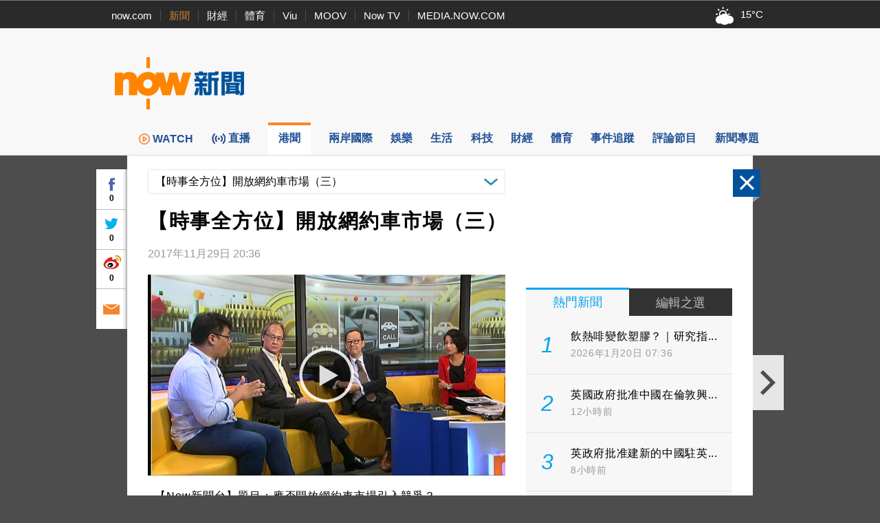

--- FILE ---
content_type: text/html; charset=utf-8
request_url: https://www.google.com/recaptcha/api2/aframe
body_size: 150
content:
<!DOCTYPE HTML><html><head><meta http-equiv="content-type" content="text/html; charset=UTF-8"></head><body><script nonce="a2YBc_0zyt2aSy8lL6aaPw">/** Anti-fraud and anti-abuse applications only. See google.com/recaptcha */ try{var clients={'sodar':'https://pagead2.googlesyndication.com/pagead/sodar?'};window.addEventListener("message",function(a){try{if(a.source===window.parent){var b=JSON.parse(a.data);var c=clients[b['id']];if(c){var d=document.createElement('img');d.src=c+b['params']+'&rc='+(localStorage.getItem("rc::a")?sessionStorage.getItem("rc::b"):"");window.document.body.appendChild(d);sessionStorage.setItem("rc::e",parseInt(sessionStorage.getItem("rc::e")||0)+1);localStorage.setItem("rc::h",'1768954022234');}}}catch(b){}});window.parent.postMessage("_grecaptcha_ready", "*");}catch(b){}</script></body></html>

--- FILE ---
content_type: text/javascript
request_url: https://news.now.com/revamp2014/js/PrerollManager.js?v=20251127
body_size: 1792
content:
"use strict";
(function(){
	function PrerollManager(videoPlayer, adContainer){
		this.adsManager;
		this.adsLoader;
		this.adDisplayContainer;
		this.intervalTimer;
		
		this.videoPlayer = videoPlayer;
		this.adContainer = adContainer;
		this.adsText = document.getElementById('preRollAdText');
		this.overItem = document.querySelectorAll('.overItem');
	}
	
	PrerollManager.prototype.createAdDisplayContainer = function () {
		// We assume the adContainer is the DOM id of the element that will house
		// the ads.
		this.adDisplayContainer =
				new google.ima.AdDisplayContainer(this.adContainer);
	};

	PrerollManager.prototype.requestAds = function (adTagUrl) {
		// Create the ad display container.
		this.createAdDisplayContainer();
		// Initialize the container, if requestAds is invoked in a user action.
		// This is only needed on iOS/Android devices.
		//this.adDisplayContainer.initialize();
		// Create ads loader.
		this.adsLoader = new google.ima.AdsLoader(this.adDisplayContainer);
		// Listen and respond to ads loaded and error events.
		this.adsLoader.addEventListener(
				google.ima.AdsManagerLoadedEvent.Type.ADS_MANAGER_LOADED,
				onAdsManagerLoaded,
				false);
		this.adsLoader.addEventListener(
				google.ima.AdErrorEvent.Type.AD_ERROR,
				onAdError,
				false);

		// Request video ads.
		var adsRequest = new google.ima.AdsRequest();
		adsRequest.adTagUrl = adTagUrl;

		adsRequest.linearAdSlotWidth = this.videoPlayer.player.clientWidth;
		adsRequest.linearAdSlotHeight = this.videoPlayer.player.clientHeight;

		adsRequest.nonLinearAdSlotWidth = this.videoPlayer.player.clientWidth;
		adsRequest.nonLinearAdSlotHeight = 150;

		this.adsLoader.requestAds(adsRequest);
		
		var that = this;
		function onAdsManagerLoaded(adsManagerLoadedEvent) {
			// Get the ads manager.
			var adsManager = adsManagerLoadedEvent.getAdsManager( that.videoPlayer.player );
			that.adsManager = adsManager;
			
			// Add listeners to the required events.
			adsManager.addEventListener(
					google.ima.AdErrorEvent.Type.AD_ERROR,
					onAdError);
			adsManager.addEventListener(
					google.ima.AdEvent.Type.CONTENT_PAUSE_REQUESTED,
					onContentPauseRequested);
			adsManager.addEventListener(
					google.ima.AdEvent.Type.CONTENT_RESUME_REQUESTED,
					onContentResumeRequested);
			adsManager.addEventListener(
					google.ima.AdEvent.Type.ALL_ADS_COMPLETED,
					onAdEvent);
	
			// Listen to any additional events, if necessary.
			adsManager.addEventListener(
					google.ima.AdEvent.Type.LOADED,
					onAdEvent);
			adsManager.addEventListener(
					google.ima.AdEvent.Type.STARTED,
					onAdEvent);
			adsManager.addEventListener(
					google.ima.AdEvent.Type.COMPLETE,
					onAdEvent);
			adsManager.addEventListener(
					google.ima.AdEvent.Type.USER_CLOSE,
					onAdEvent);
	
			try {
				// Initialize the ads manager. Ad rules playlist will start at this time.
				adsManager.init(that.videoPlayer.player.clientWidth, that.videoPlayer.player.clientHeight, google.ima.ViewMode.NORMAL);
				// Call play to start showing the ad. Single video and overlay ads will
				// start at this time; the call will be ignored for ad rules.
				//adsManager.start();
			} catch (adError) {
				// An error may be thrown if there was a problem with the VAST response.
			}
		}
	
		function onAdEvent(adEvent) {
			// Retrieve the ad from the event. Some events (e.g. ALL_ADS_COMPLETED)
			// don't have ad object associated.
			var ad = adEvent.getAd();
			switch (adEvent.type) {
				case google.ima.AdEvent.Type.LOADED:
					// This is the first event sent for an ad - it is possible to
					// determine whether the ad is a video ad or an overlay.
					if (!ad.isLinear()) {
						// Position AdDisplayContainer correctly for overlay.
						// Use ad.width and ad.height.
					}
					
					if (that.videoPlayer.isPlaying) {
						that.playAd();
					}
					break;
				case google.ima.AdEvent.Type.STARTED:
					//that.adContainer.style.display="block";
					//that.adsText.style.display="block";
					that.overItem.forEach(a => a.style.display="block")
					// This event indicates the ad has started - the video player
					// can adjust the UI, for example display a pause button and
					// remaining time.
					if (ad.isLinear()) {
						// For a linear ad, a timer can be started to poll for
						// the remaining time.
						that.intervalTimer = setInterval(
								function() {
									var remainingTime = that.adsManager.getRemainingTime();
								},
								300); // every 300ms
					}
					break;
				case google.ima.AdEvent.Type.COMPLETE:
					// This event indicates the ad has finished - the video player
					// can perform appropriate UI actions, such as removing the timer for
					// remaining time detection.
					if (ad.isLinear()) {
						clearInterval(that.intervalTimer);
					}
					break;
				case google.ima.AdEvent.Type.ALL_ADS_COMPLETED:
					//that.videoPlayer.play();
					break;				
				case google.ima.AdEvent.Type.USER_CLOSE:
					that.overItem.forEach(a => a.style.display="none")
					break;
			}
		}
	
		function onAdError(adErrorEvent) {
			that.hasError = true;
			// Handle the error logging.
			console.log(adErrorEvent.getError());
		}
	
		function onContentPauseRequested() {
			//that.videoPlayer.pause();
			// This function is where you should setup UI for showing ads (e.g.
			// display ad timer countdown, disable seeking etc.)
			// setupUIForAds();
		}
	
		function onContentResumeRequested() {
			that.videoPlayer.play();
			//that.adContainer.style.display = "none";
			//that.adsText.style.display = "none";
			that.overItem.forEach(a => a.style.display="none")
			// This function is where you should ensure that your UI is ready
			// to play content. It is the responsibility of the Publisher to
			// implement this function when necessary.
			// setupUIForContent();
	
		}
	};
	PrerollManager.prototype.playAd = function(){
		this.adDisplayContainer.initialize();
		if(!this.hasError && this.adsManager && this.adsManager.start){
			try{
				var that = this;
				this.videoPlayer.pause();
				
				this.adsManager.start();
				return true;
			} catch (adError) {
				// An error may be thrown if there was a problem with the VAST response.
				console.log("adError", adError);
			}
		}
		return false;
	};
	PrerollManager.prototype.enableResponsive = function(){
		if(!this.isResponsive){
			this.isResponsive = true;
			var that = this;
			window.addEventListener("resize", function() {
				if(that.adsManager){
					setTimeout(function(){
						var adWidth = that.adContainer.clientWidth;
						var adHeight = that.adContainer.clientHeight;
						that.adsManager.resize(adWidth, adHeight, google.ima.ViewMode.NORMAL);
						console.log(adWidth, adHeight);
					}, 300);
				}
			});
		}
	}

	window.PrerollManager = PrerollManager;
	//Kick off the ads request
	//requestAds();
})();
